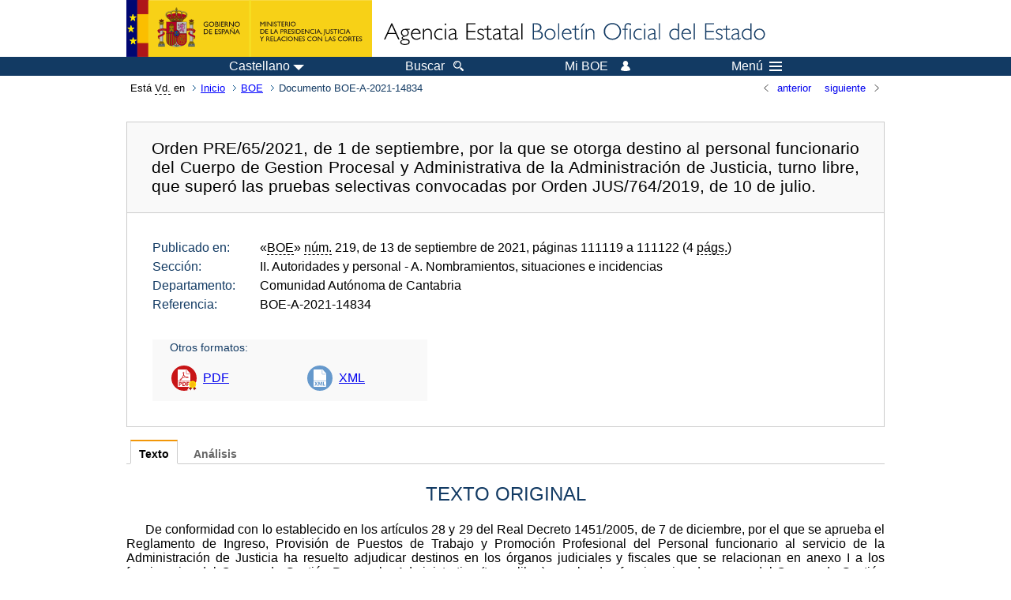

--- FILE ---
content_type: text/html; charset=UTF-8
request_url: https://boe.es/diario_boe/txt.php?id=BOE-A-2021-14834
body_size: 26318
content:
<!DOCTYPE html>
<html lang="es">
  <head>
    <meta charset="utf-8" />
    <meta http-equiv="X-UA-Compatible" content="IE=edge" />
    <meta name="format-detection" content="telephone=no">
    <meta name="Description" content="BOE-A-2021-14834 Orden PRE/65/2021, de 1 de septiembre, por la que se otorga destino al personal funcionario del Cuerpo de Gestion Procesal y Administrativa de la Administración de Justicia, turno libre, que superó las pruebas selectivas convocadas por Orden JUS/764/2019, de 10 de julio." />
    <title>BOE-A-2021-14834 Orden PRE/65/2021, de 1 de septiembre, por la que se otorga destino al personal funcionario del Cuerpo de Gestion Procesal y Administrativa de la Administración de Justicia, turno libre, que superó las pruebas selectivas convocadas por Orden JUS/764/2019, de 10 de julio.</title>
    <link rel="shortcut icon" href="/favicon.ico" />
    <link rel="icon" href="/favicon.ico" type="image/x-icon" />
    <link rel="apple-touch-icon" href="/apple-touch-icon.png">
    <base target="_top" />
    <link type="text/css" href="/estilos/boe.css" rel="stylesheet"/>
    <link rel="stylesheet" href="/estilos/texto.css" type="text/css">
    <link rel="stylesheet" href="/estilos/diario-boe.css" type="text/css">
  
    <link rel="canonical" href="https://www.boe.es/diario_boe/txt.php?id=BOE-A-2021-14834"/>
    <!--[if lt IE 10]>
    <link rel="stylesheet" type="text/css" href="/estilos/boe_ie9.css" />
    <![endif]-->
    <!--[if lt IE 9]>
    <link rel="stylesheet" type="text/css" href="/estilos/boe_ie8.css" />
    <![endif]-->
    <meta name="viewport" content="width=device-width, initial-scale=1.0" />
  </head>
  <body>
    <div id="header">
      <h1 class="fuera">Agencia Estatal Bolet&iacute;n Oficial del Estado</h1>
      <ul class="fuera">
        <li><a accesskey="c" href="#contenedor" tabindex="-1">Ir a contenido</a></li>
        <li><a accesskey="5" href="/diario_boe/" tabindex="-1">Consultar el diario oficial BOE</a></li>
      </ul>
      <div id="logosInicio">
        <span id="logoPresidenciaMovil"><a href="https://www.mpr.gob.es/" title="Ir al Ministerio de la Presidencia"><img src="/imagenes/logoMPRmovil.png" srcset="/imagenes/logoMPRmovil.svg" alt="Ministerio de la Presidencia"></a></span>
        <span id="logoPresidencia"><a href="https://www.mpr.gob.es/" title="Ir al Ministerio de la Presidencia"><img src="/imagenes/logoMPR.png" srcset="/imagenes/logoMPR.svg" alt="Ministerio de la Presidencia"></a></span>

        <span id="logoAgencia"><a accesskey="1" href="/" title="Ir a la p&aacute;gina de inicio"><img src="/imagenes/logoBOE.gif" srcset="/imagenes/logoBOE.svg" alt="Agencia Estatal Bolet&iacute;n Oficial del Estado"></a></span>
        
      </div> <!-- #logosInicio -->
    </div> <!-- #header -->
    <div id="top" class="banda-menu">
    <div class="menu-wrapper">
      <div id="logo-movil-boe-container">
        <a href="/" title="Ir a la p&aacute;gina de inicio"><img alt="Agencia Estatal Bolet&iacute;n Oficial del Estado" src="/imagenes/logoBlanco128.png"></a>
      </div>
      <ul class="menu">
        <li class="menu-item menu-idiomas">
          <div id="selector-idioma">
            <span class="fuera">Idioma actual:</span>
            <input id="activar-idiomas" type="checkbox" class="fuera">
            <label class="idioma-actual" for="activar-idiomas" title="Idiomas: Haga clic o utilice barra espaciadora para abrir o cerrar opciones"><span class="descripcion-idioma pc tablet">Castellano</span><span class="fuera"> / </span><span class="descripcion-idioma movil">es</span><span class="triangulo"><span></span></span></label>
            <p class="fuera">Puede seleccionar otro idioma:</p>
            <ul id="lista-idiomas">
              <li><a href="txt.php?lang=es&amp;id=BOE-A-2021-14834" lang="es" hreflang="es"><span aria-hidden="true" class="idioma"><abbr title="espa&ntilde;ol/castellano">es</abbr><span class="fuera"> / </span><em>Castellano</em></span></a></li>
              <li><a href="txt.php?lang=ca&amp;id=BOE-A-2021-14834" lang="ca" hreflang="ca"><span aria-hidden="true" class="idioma"><abbr title="catal&agrave;">ca</abbr><span class="fuera"> / </span><em>Catal&agrave;</em></span></a></li>
              <li><a href="txt.php?lang=gl&amp;id=BOE-A-2021-14834" lang="gl" hreflang="gl"><span aria-hidden="true" class="idioma"><abbr title="galego">gl</abbr><span class="fuera"> / </span><em>Galego</em></span></a></li>
              <li><a href="txt.php?lang=eu&amp;id=BOE-A-2021-14834" lang="eu" hreflang="eu"><span aria-hidden="true" class="idioma"><abbr title="euskara">eu</abbr><span class="fuera"> / </span><em>Euskara</em></span></a></li>
              <li><a href="txt.php?lang=va&amp;id=BOE-A-2021-14834" lang="ca-valencia" hreflang="ca-valencia"><span aria-hidden="true" class="idioma"><abbr title="valenci&agrave;">va</abbr><span class="fuera"> / </span><em>Valenci&agrave;</em></span></a></li>
              <li><a href="txt.php?lang=en&amp;id=BOE-A-2021-14834" lang="en" hreflang="en"><span aria-hidden="true" class="idioma"><abbr title="english">en</abbr><span class="fuera"> / </span><em>English</em></span></a></li>
              <li><a href="txt.php?lang=fr&amp;id=BOE-A-2021-14834" lang="fr" hreflang="fr"><span aria-hidden="true" class="idioma"><abbr title="fran&ccedil;ais">fr</abbr><span class="fuera"> / </span><em>Fran&ccedil;ais</em></span></a></li>
            </ul>
          </div>
        </li>
        <li class="menu-item resto">
          <a accesskey="4" href="/buscar/"><span class="botonBuscar">Buscar</span></a>
        </li>
        <li class="menu-item resto">
          <a href="/mi_boe/">
            <span class="botonMiBOE">Mi BOE <span class="luz">Desconectado.<br/>Pulse para acceder al servicio 'Mi BOE'</span></span>
          </a>
        </li>
        <li class="menu-item movil buscar">
          <a href="/buscar/">
            <img alt="Buscar" src="/imagenes/logoBuscar.png" srcset="/imagenes/logoBuscar.svg">
          </a>
        </li>
        <li class="menu-item movil">
          <a href="/mi_boe/">
            <img alt="Mi BOE" src="/imagenes/logoMiBOE.png" srcset="/imagenes/logoMiBOE.svg">
          </a>
        </li>
        <li class="menu-item menu-menu"><!--  -->
          <input id="activar-menu" name="activar" type="checkbox" title="Desplegar men&uacute;" class="fuera">
          <label class="click-desplegar resto" for="activar-menu" title="Men&uacute;: Haga clic o utilice barra espaciadora para abrir o cerrar opciones">Men&uacute;
            <span></span>
            <span></span>
            <span></span>
          </label>
          <input id="activar-menu-movil" name="activar" type="checkbox" title="Desplegar men&uacute;">
          <label class="click-desplegar movil" for="activar-menu-movil"><em>Men&uacute;</em>
            <span></span>
            <span></span>
            <span></span>
          </label>
          <div class="menu-container">
            <ul class="menu-item-list">
              <li class="menu-item first">
                <p><a href="/index.php#diarios" class="inline">Diarios Oficiales</a></p>
                <ul class="sub-menu">
                  <li><a href="/diario_boe">BOE</a></li>
                  <li><a href="/diario_borme">BORME</a></li>
                  <li><a href="/legislacion/otros_diarios_oficiales.php">Otros diarios oficiales</a></li>
                </ul>
              </li>
              <li class="menu-item">
                <p><a href="/index.php#juridico">Informaci&oacute;n Jur&iacute;dica</a></p>
                <ul class="sub-menu">
                  <li><a href="/legislacion/">Todo el Derecho</a></li>
                  <li><a href="/biblioteca_juridica/">Biblioteca Jur&iacute;dica Digital</a></li>
                </ul>
              </li>
              <li class="menu-item last">
                <p><a href="/index.php#servicios-adicionales">Otros servicios</a></p>
                <ul class="sub-menu">
                  <li><a href="/notificaciones">Notificaciones</a></li>
                  <li><a href="/edictos_judiciales">Edictos judiciales</a></li>
                  <li><a href="https://subastas.boe.es">Portal de subastas</a></li>
                  <li><a href="/anuncios">Anunciantes</a></li>
                  <li><a href="/datosabiertos/api/api.php">Datos abiertos</a></li>
                </ul>
              </li>
            </ul>
          </div> <!-- .menu-container -->
        </li><!--  -->
      </ul>
    </div> <!-- .menu-wrapper -->
    </div> <!-- .banda-menu -->
    <div id="franjaMigas">
      <div class="contMigas">
        <span class="fraseMigas">Est&aacute; <abbr title="usted">Vd.</abbr> en</span>
        <ul class="migas">
<li><a href="/">Inicio</a></li>
<li><a href="/diario_boe/">BOE</a></li>
<li class="destino">Documento BOE-A-2021-14834</li>
        </ul>
        <div id="solapa">
<div class="antPost">
  <ul class="listaHoriz">
    <li><a href="../diario_boe/txt.php?id=BOE-A-2021-14833"><span class="linkBack">anterior</span></a></li>
    <li><a href="../diario_boe/txt.php?id=BOE-A-2021-14835"><span class="linkFwd">siguiente</span></a></li>
  </ul>
</div> <!-- .andPost -->
        </div><!-- solapa -->
      </div><!-- contMigas -->
    </div> <!-- #franjaMigas -->
    <div id="contenedor">
      <div id="contenido" class="poolAgencia">
<h2 class="fuera">Documento BOE-A-2021-14834</h2>
<div class="enlacesDoc" id="barraSep">
  <h3 class="documento-tit">Orden PRE/65/2021, de 1 de septiembre, por la que se otorga destino al personal funcionario del Cuerpo de Gestion Procesal y Administrativa de la Administración de Justicia, turno libre, que superó las pruebas selectivas convocadas por Orden JUS/764/2019, de 10 de julio.</h3>
  <div class="metadatosDoc">
    <div class="metadatos">
      <dl>
        <dt>Publicado en:</dt>
        <dd>«<abbr title="Boletín Oficial del Estado">BOE</abbr>» <abbr title="número">núm.</abbr> 219, de 13 de septiembre de 2021, páginas 111119 a 111122 (4 <abbr title="páginas">págs.</abbr>)</dd>
        <dt>Sección:</dt>
        <dd>II. Autoridades y personal<span> - A. Nombramientos, situaciones e incidencias</span></dd>
        <dt>Departamento:</dt>
        <dd>Comunidad Autónoma de Cantabria</dd>
        <dt>Referencia:</dt>
        <dd>BOE-A-2021-14834</dd>
      </dl>
    </div>
    <ul class="enlaces-doc">
      <li class="tit-enlaces">Otros formatos:</li>
      <li class="puntoPDF">
        <a title="Documento PDF de la publicación original" href="/boe/dias/2021/09/13/pdfs/BOE-A-2021-14834.pdf">PDF</a>
      </li>
      <li class="puntoXML">
        <a target="_blank" title="Texto y metadatos en formato XML" href="/diario_boe/xml.php?id=BOE-A-2021-14834">XML</a>
      </li>
    </ul>
  </div>
  <!-- .metadatosDoc -->
</div>
<!-- .enlacesDoc -->
<div class="pretexto">
  <div class="tabs">
    <input name="tabs" type="radio" id="tab-texto" class="input" checked="checked"/>
    <label for="tab-texto" class="label">Texto</label>
    <div id="DOdocText" class="panel">
      <h4>TEXTO ORIGINAL</h4>
      <div id="textoxslt">
        <p class="parrafo">De conformidad con lo establecido en los artículos 28 y 29 del Real Decreto 1451/2005, de 7 de diciembre, por el que se aprueba el Reglamento de Ingreso, Provisión de Puestos de Trabajo y Promoción Profesional del Personal funcionario al servicio de la Administración de Justicia ha resuelto adjudicar destinos en los órganos judiciales y fiscales que se relacionan en anexo I a los funcionarios del Cuerpo de Gestión Procesal y Administrativa (turno libre), nombrados funcionarios de carrera del Cuerpo de Gestión Procesal y Administrativa por Orden de 1 de septiembre de 2021, teniendo en cuenta lo siguiente:</p>
        <h5 class="articulo">Primero.</h5>
        <p class="parrafo">Los funcionarios del Cuerpo de Gestión Procesal y Administrativa de la Administración de Justicia a los que se les otorga destino, deberán tomar posesión de su cargo ante el responsable de la Dirección General de Justicia de Cantabria dentro del plazo de veinte días hábiles contados desde el siguiente al de la publicación de esta Orden en el «Boletín Oficial del Estado», de acuerdo con lo establecido en el artículo 29 del citado real decreto, y en el artículo 30 de la Ley 39/2015, de 1 de octubre, del Procedimiento Administrativo Común de las Administraciones Públicas, para lo cual deberán obrar con suficiente antelación en dichos órganos judiciales los documentos F1R, que habrán sido remitidos, por cuadruplicado ejemplar, previamente por la Gerencia Territorial que corresponda u órgano competente de la Comunidad Autónoma correspondiente.</p>
        <h5 class="articulo">Segundo.</h5>
        <p class="parrafo">Los funcionarios destinados en virtud de esta Orden, que pertenezcan ya al Cuerpo de Tramitación Procesal y Administrativa o Auxilio Judicial y que opten por continuar en activo en alguno de dichos Cuerpos, no será necesario que se desplacen a tomar posesión al puesto de trabajo adjudicado, bastando con que dentro del plazo de toma de posesión señalado en el apartado primero, comuniquen, en su caso, a la Gerencia Territorial correspondiente o al órgano competente de las Comunidades Autónomas con traspasos recibidos dicha opción, a los efectos de declaración de excedencia voluntaria prevista en el artículo 506.d) de la Ley Orgánica 6/1985, de 1 de julio, del Poder Judicial. Copia de la Resolución por la que se le declara en situación de excedencia voluntaria será remitida al Registro Central de Personal de la Subdirección General de Medios Personales al servicio de la Administración de Justicia.</p>
        <h5 class="articulo">Tercero.</h5>
        <p class="parrafo">En caso de que los funcionarios optaren por ingresar en el Cuerpo de Gestión Procesal y Administrativa y quisieran evitar un vacío en la continuidad de sus servicios en la Administración de Justicia, dada la necesidad de contar con el tiempo indispensable para efectuar la toma de posesión, podrán solicitar de la Gerencia Territorial correspondiente a su destino como funcionarios del Cuerpo de Tramitación Procesal y Administrativa o Auxilio Judicial, un permiso retribuido de un día si no hay cambio de localidad, o de dos en caso contrario, salvo aquellos que hayan de desplazarse desde Canarias, Baleares, Ceuta o Melilla, en cuyo caso el permiso podrá ser de hasta tres días para posesionarse de su nuevo cargo. Esto días se consideran hábiles, y la toma de posesión en el nuevo destino se efectuará durante los días de permiso indicados, debiendo disfrutarse, en cualquier caso, dentro del plazo posesorio.</p>
        <p class="parrafo">En el caso de que el funcionario proceda del ámbito de competencia de otra Gerencia Territorial o de Comunidades Autónomas que hayan recibido el traspaso de medios personales, deberá remitirse dicha documentación a estos órganos para que procedan a concederle de oficio la situación de excedencia voluntaria en el Cuerpo de Tramitación Procesal y Administrativa o Auxilio Judicial y el cese automático con la fecha del día anterior en que se produzca la toma de posesión en el Cuerpo de Gestión Procesal y Administrativa, al objeto de evitar interrupción en la percepción de sus haberes.</p>
        <h5 class="articulo">Cuarto.</h5>
        <p class="parrafo">En cualquier caso una vez diligenciada la toma de posesión, el responsable del órgano judicial o fiscal de destino remitirá dos ejemplares del documento F1R a la Gerencia Territorial correspondiente u órgano competente de la Comunidad Autónoma, para que por la misma se proceda a las oportunas variaciones en nómina, uno de los cuales será enviado al Registro Central de Personal de la Subdirección General de Medios personales al servicio de la Administración de Justicia, otro ejemplar será entregado al interesado y el cuarto para constancia en el órgano judicial.</p>
        <h5 class="articulo">Quinto.</h5>
        <p class="parrafo">Los funcionarios interinos que actualmente ocupen plazas que han sido adjudicadas a los aspirantes aprobados, cesarán el mismo día en que se produzca la toma de posesión del titular.</p>
        <h5 class="articulo">Sexto.</h5>
        <p class="parrafo">En cumplimiento de la legislación sobre incompatibilidades del personal al servicio de la Administración Pública (Ley 53/1984, de 26 de diciembre), aplicable al personal al servicio de la Administración de Justicia, en virtud del artículo 498 de la Ley Orgánica del Poder Judicial 6/1985, de 1 de julio, reformada por Ley Orgánica 19/2003, de 23 de diciembre, aquellos aspirantes que ostenten ya la condición de funcionarios de carrera deberán manifestar su opción en el acta de toma de posesión.</p>
        <h5 class="articulo">Séptimo.</h5>
        <p class="parrafo">Los funcionarios del Cuerpo de Gestión Procesal y Administrativa, a los que se otorga destino en virtud de esta Orden, no obstante el haber sido destinados con carácter forzoso por el orden de calificación según sus preferencias, no podrán participar en concurso de traslados hasta que transcurran dos años desde la fecha de esta Orden. Para el cómputo de los dos años se estará a lo establecido en el párrafo segundo del artículo 529.3 de la Ley Orgánica 6/1985 de 1 de julio, del Poder Judicial.</p>
        <h5 class="articulo">Octavo.</h5>
        <p class="parrafo">Las plazas ofrecidas a los aspirantes mediante Orden JUS/606/2021, de 10 de junio («Boletín Oficial del Estado» de 17 de junio), no adjudicadas en la presente resolución, mantienen su condición de desiertas, sin perjuicio de que puedan anunciarse como vacantes en un concurso ordinario, si no se promulga oferta de empleo público, o en caso de que la oferta pública de empleo que corresponda no haga necesario el anuncio de todas las desiertas existentes.</p>
        <p class="parrafo_2">Contra la presente orden podrá interponerse recurso contencioso-administrativo ante los Juzgados de lo Contencioso-Administrativo de Santander, dentro del plazo de dos meses contados a partir del día siguiente al de la publicación y, potestativamente, recurso de reposición ante el mismo órgano que dictó la orden, en el plazo de un mes contado a partir del día siguiente al de la publicación, en cuyo caso no se podrá interponer el recurso contencioso-administrativo anteriormente citado en tanto recaiga resolución expresa o desestimación presunta del recurso de reposición interpuesto, de conformidad con lo dispuesto en los artículos 123 y 124 de la Ley 39/2015, de 1 de octubre, del Procedimiento Administrativo Común de las Administraciones Públicas y 149 de la Ley 5/2018, de 22 de noviembre, de Régimen Jurídico del Gobierno, de la Administración y del Sector Público Institucional de la Comunidad Autónoma de Cantabria.</p>
        <p class="parrafo_2">Santander, 1 de septiembre de 2021.–La Consejera de Presidencia, Interior, Justicia y Acción Exterior, Paula Fernández Viaña.</p>
        <h5 class="anexo_num">ANEXO I</h5>
        <h5 class="anexo_tit">Cuerpo: Gestión Procesal y Administrativa, turno libre</h5>
        <table class="tabla_girada">
      <thead>
        <tr>
          <th>Número orden</th>
          <th>NIF</th>
          <th>Apellidos y nombre</th>
          <th>Descripción de la unidad</th>
          <th>Descripción del puesto</th>
          <th>Localidad</th>
          <th>Provincia</th>
        </tr>
      </thead>
      <colgroup>
        <col width="8%"/>
        <col width="6%"/>
        <col width="20%"/>
        <col width="28%"/>
        <col width="12%"/>
        <col width="10%"/>
        <col width="10%"/>
      </colgroup>
      <tbody>
        <tr>
          <td class="cuerpo_tabla_centro">1</td>
          <td class="cuerpo_tabla_centro">***1236**</td>
          <td class="cuerpo_tabla_izq">CARAMAZANA ARRIOLA, MARIA DE LA O.</td>
          <td class="cuerpo_tabla_izq">JUZGADO DE PRIMERA INSTANCIA E INSTRUCCIÓN N.º 2.</td>
          <td class="cuerpo_tabla_izq">GESTION P.A.</td>
          <td class="cuerpo_tabla_izq">TORRELAVEGA.</td>
          <td class="cuerpo_tabla_izq">CANTABRIA.</td>
        </tr>
        <tr>
          <td class="cuerpo_tabla_centro">2</td>
          <td class="cuerpo_tabla_centro">***6865**</td>
          <td class="cuerpo_tabla_izq">PANTAIA MIHAI, MIHAELA ANDREEA.</td>
          <td class="cuerpo_tabla_izq">JUZGADO DE PRIMERA INSTANCIA E INSTRUCCIÓN N.º 3.</td>
          <td class="cuerpo_tabla_izq">GESTION P.A.</td>
          <td class="cuerpo_tabla_izq">CASTRO URDIALES.</td>
          <td class="cuerpo_tabla_izq">CANTABRIA.</td>
        </tr>
        <tr>
          <td class="cuerpo_tabla_centro">3</td>
          <td class="cuerpo_tabla_centro">***9014**</td>
          <td class="cuerpo_tabla_izq">ZAMORA BILBAO, ARANTZAZU.</td>
          <td class="cuerpo_tabla_izq">JUZGADO DE PRIMERA INSTANCIA E INSTRUCCIÓN N.º 2 (/VSM).</td>
          <td class="cuerpo_tabla_izq">GESTION P.A.</td>
          <td class="cuerpo_tabla_izq">CASTRO URDIALES.</td>
          <td class="cuerpo_tabla_izq">CANTABRIA.</td>
        </tr>
        <tr>
          <td class="cuerpo_tabla_centro">4</td>
          <td class="cuerpo_tabla_centro">***7366**</td>
          <td class="cuerpo_tabla_izq">RUEDA BREÑOSA, GLORIA GEMA.</td>
          <td class="cuerpo_tabla_izq">JUZGADO DE PRIMERA INSTANCIA E INSTRUCCIÓN N.º 1 (RC).</td>
          <td class="cuerpo_tabla_izq">GESTION P.A.</td>
          <td class="cuerpo_tabla_izq">CASTRO URDIALES.</td>
          <td class="cuerpo_tabla_izq">CANTABRIA.</td>
        </tr>
        <tr>
          <td class="cuerpo_tabla_centro">5</td>
          <td class="cuerpo_tabla_centro">***5996**</td>
          <td class="cuerpo_tabla_izq">GONZALEZ MARTIN, M.ª BELEN.</td>
          <td class="cuerpo_tabla_izq">JUZGADO DE PRIMERA INSTANCIA E INSTRUCCIÓN N.º 1 (RC).</td>
          <td class="cuerpo_tabla_izq">GESTION P.A.</td>
          <td class="cuerpo_tabla_izq">CASTRO URDIALES.</td>
          <td class="cuerpo_tabla_izq">CANTABRIA.</td>
        </tr>
      </tbody>
    </table>
      </div>
      <!-- #textoxslt -->
    </div>
    <!-- #DOdocText -->
    <input name="tabs" type="radio" id="tab-analisis" class="input"/>
    <label for="tab-analisis" class="label">Análisis</label>
    <div class="panel" id="panelAnalisis">
      <div id="analisis" class="analisisDoc">
<h4>ANÁLISIS</h4>
<ul class="bullet-boe">
  <li>Rango: Orden</li>
  <li>Fecha de disposición: 01/09/2021</li>
  <li>Fecha de publicación: 13/09/2021</li>
</ul>
<h5>Referencias anteriores</h5>
<ul class="bullet-boe">
  <li>PUBLICA destinos del personal funcionario que superó el proceso selectivo convocado por Orden JUS/764/2019, de 10 de julio (Ref. <a href="/buscar/doc.php?id=BOE-A-2019-10410">BOE-A-2019-10410</a>).</li>
</ul>
</div>
    </div>
  </div>
</div>
<p class="linkSubir"><a href="#top">subir</a></p>
      </div> <!-- .pool -->
    </div> <!-- #contenedor -->
    <div id="pie">
      <div id="menuPie">
        <div class="otros-enlaces">
          <div class="grupo-otros-enlaces">
          	<div class="lista-pie">
          	<ul>
            <li><div class="enlace"><a href="/contactar/" accesskey="3">Contactar</a></div></li>
            <li><div class="enlace"><a href="/informacion/index.php" hreflang="es">Sobre esta sede electr&oacute;nica</a></div></li>
            <li><div class="enlace"><a href="/informacion/mapa_web/" accesskey="2">Mapa</a></div></li>
            <li><div class="enlace"><a href="/informacion/aviso_legal/index.php">Aviso legal</a></div></li>
            <li><div class="enlace"><a href="/informacion/accesibilidad/" accesskey="0">Accesibilidad</a></div></li>
            <li><div class="enlace"><a href="/informacion/index.php#proteccion-de-datos" hreflang="es">Protecci&oacute;n de datos</a></div></li>
            <li><div class="enlace"><a href="/informacion/sistema_interno_informacion.php" hreflang="es">Sistema Interno de Informaci&oacute;n</a></div></li>
            <li><div class="enlace"><a href="/informacion/tutoriales/" hreflang="es">Tutoriales</a></div></li>
            </ul>
            </div>
          </div>
          <div class="espacio"></div>
          <div class="grupo-otros-enlaces">
          	<div class="lista-pie">
          	<ul>
            <li><div class="enlace icono"><a href="/rss/" hreflang="es" lang="es" title="RSS"><img src="/imagenes/home/rss_32.png" srcset="/imagenes/home/rss_32.svg" alt="RSS"></a></div></li>
            <li><div class="enlace icono"><a href="/redes_sociales?pag=tw" hreflang="es" lang="es" title="boegob, el BOE en X"><img src="/imagenes/home/twitter_32.png" srcset="/imagenes/home/twitter_32.svg"  alt="X"></a></div></li>
            <li><div class="enlace icono"><a href="/redes_sociales?pag=fb" hreflang="es" lang="es" title="El BOE en Facebook"><img src="/imagenes/home/facebook_32.png" srcset="/imagenes/home/facebook_32.svg" alt="Facebook"></a></div></li>
            <li><div class="enlace icono"><a href="/redes_sociales?pag=ln" hreflang="es" lang="es" title="El BOE en LinkedIn"><img src="/imagenes/home/linkedin_32.png" srcset="/imagenes/home/linkedin_32.svg" alt="LinkedIn"></a></div></li>
            <li><div class="enlace icono"><a href="/redes_sociales?pag=yt" hreflang="es" lang="es" title="El BOE en YouTube"><img src="/imagenes/home/youtube_32.png" srcset="/imagenes/home/youtube_32.svg" alt="YouTube"></a></div></li>
            </ul>
            </div>
          </div>
        </div> <!-- .franjaMenu -->
      </div> <!-- #menuPie -->
      <div class="franja-pie">
        <p class="nombre-organismo">Agencia Estatal Bolet&iacute;n Oficial del Estado</p>
        <p class="direccion-organismo"><abbr title="Avenida">Avda.</abbr> de Manoteras, 54 - 28050 Madrid</p>
      </div>
    </div> <!-- #pie -->
    <script src="/js/desplegable.js"></script>
  </body>
</html>
